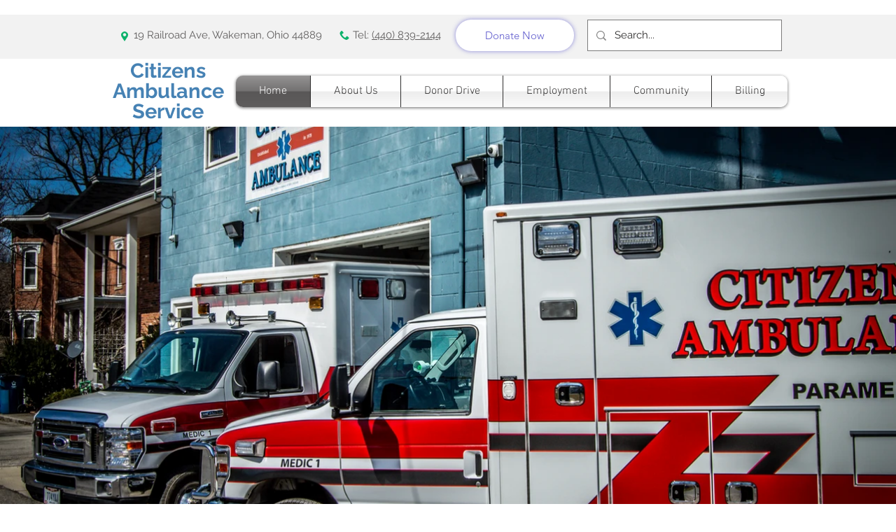

--- FILE ---
content_type: text/css; charset=utf-8
request_url: https://www.citizensambulance.com/_serverless/pro-gallery-css-v4-server/layoutCss?ver=2&id=comp-kfduhc0q&items=3661_5618_3459%7C3661_5618_3459%7C3661_5618_3459%7C3661_5618_3459%7C3661_5618_3459%7C3661_5618_3459%7C3661_5618_3459%7C3661_5618_3459%7C3661_5618_3459%7C3661_5618_3459%7C3661_5618_3459%7C3661_5618_3459%7C3661_5618_3459%7C3661_5618_3459%7C3661_5618_3459%7C3661_5618_3459%7C3661_5618_3459%7C3661_5618_3459%7C3661_5618_3459%7C3661_5618_3459&container=181_1280_597_720&options=layoutParams_cropRatio:100%25/100%25%7ClayoutParams_structure_galleryRatio_value:0%7ClayoutParams_repeatingGroupTypes:%7ClayoutParams_gallerySpacing:0%7CgroupTypes:1%7CnumberOfImagesPerRow:3%7CfixedColumns:1%7CcollageAmount:0.8%7CtextsVerticalPadding:0%7CtextsHorizontalPadding:0%7CcalculateTextBoxHeightMode:MANUAL%7CtargetItemSize:35%7CcubeRatio:100%25/100%25%7CexternalInfoHeight:0%7CexternalInfoWidth:0%7CisRTL:false%7CisVertical:false%7CminItemSize:120%7CgroupSize:1%7CchooseBestGroup:true%7CcubeImages:true%7CcubeType:fill%7CsmartCrop:false%7CcollageDensity:1%7CimageMargin:0%7ChasThumbnails:false%7CgalleryThumbnailsAlignment:bottom%7CgridStyle:0%7CtitlePlacement:SHOW_BELOW%7CarrowsSize:23%7CslideshowInfoSize:0%7CimageInfoType:NO_BACKGROUND%7CtextBoxHeight:0%7CscrollDirection:1%7CgalleryLayout:5%7CgallerySizeType:smart%7CgallerySize:35%7CcropOnlyFill:false%7CnumberOfImagesPerCol:1%7CgroupsPerStrip:0%7Cscatter:0%7CenableInfiniteScroll:true%7CthumbnailSpacings:5%7CarrowsPosition:0%7CthumbnailSize:120%7CcalculateTextBoxWidthMode:PERCENT%7CtextBoxWidthPercent:50%7CuseMaxDimensions:false%7CrotatingGroupTypes:%7CrotatingCropRatios:%7CgallerySizePx:0%7CplaceGroupsLtr:false
body_size: 42
content:
#pro-gallery-comp-kfduhc0q .pro-gallery-parent-container{ width: 1280px !important; height: 597px !important; } #pro-gallery-comp-kfduhc0q [data-hook="item-container"][data-idx="0"].gallery-item-container{opacity: 1 !important;display: block !important;transition: opacity .2s ease !important;top: 0px !important;left: 0px !important;right: auto !important;height: 597px !important;width: 1280px !important;} #pro-gallery-comp-kfduhc0q [data-hook="item-container"][data-idx="0"] .gallery-item-common-info-outer{height: 100% !important;} #pro-gallery-comp-kfduhc0q [data-hook="item-container"][data-idx="0"] .gallery-item-common-info{height: 100% !important;width: 100% !important;} #pro-gallery-comp-kfduhc0q [data-hook="item-container"][data-idx="0"] .gallery-item-wrapper{width: 1280px !important;height: 597px !important;margin: 0 !important;} #pro-gallery-comp-kfduhc0q [data-hook="item-container"][data-idx="0"] .gallery-item-content{width: 1280px !important;height: 597px !important;margin: 0px 0px !important;opacity: 1 !important;} #pro-gallery-comp-kfduhc0q [data-hook="item-container"][data-idx="0"] .gallery-item-hover{width: 1280px !important;height: 597px !important;opacity: 1 !important;} #pro-gallery-comp-kfduhc0q [data-hook="item-container"][data-idx="0"] .item-hover-flex-container{width: 1280px !important;height: 597px !important;margin: 0px 0px !important;opacity: 1 !important;} #pro-gallery-comp-kfduhc0q [data-hook="item-container"][data-idx="0"] .gallery-item-wrapper img{width: 100% !important;height: 100% !important;opacity: 1 !important;} #pro-gallery-comp-kfduhc0q [data-hook="item-container"][data-idx="1"].gallery-item-container{opacity: 1 !important;display: block !important;transition: opacity .2s ease !important;top: 0px !important;left: 1280px !important;right: auto !important;height: 597px !important;width: 1280px !important;} #pro-gallery-comp-kfduhc0q [data-hook="item-container"][data-idx="1"] .gallery-item-common-info-outer{height: 100% !important;} #pro-gallery-comp-kfduhc0q [data-hook="item-container"][data-idx="1"] .gallery-item-common-info{height: 100% !important;width: 100% !important;} #pro-gallery-comp-kfduhc0q [data-hook="item-container"][data-idx="1"] .gallery-item-wrapper{width: 1280px !important;height: 597px !important;margin: 0 !important;} #pro-gallery-comp-kfduhc0q [data-hook="item-container"][data-idx="1"] .gallery-item-content{width: 1280px !important;height: 597px !important;margin: 0px 0px !important;opacity: 1 !important;} #pro-gallery-comp-kfduhc0q [data-hook="item-container"][data-idx="1"] .gallery-item-hover{width: 1280px !important;height: 597px !important;opacity: 1 !important;} #pro-gallery-comp-kfduhc0q [data-hook="item-container"][data-idx="1"] .item-hover-flex-container{width: 1280px !important;height: 597px !important;margin: 0px 0px !important;opacity: 1 !important;} #pro-gallery-comp-kfduhc0q [data-hook="item-container"][data-idx="1"] .gallery-item-wrapper img{width: 100% !important;height: 100% !important;opacity: 1 !important;} #pro-gallery-comp-kfduhc0q [data-hook="item-container"][data-idx="2"].gallery-item-container{opacity: 1 !important;display: block !important;transition: opacity .2s ease !important;top: 0px !important;left: 2560px !important;right: auto !important;height: 597px !important;width: 1280px !important;} #pro-gallery-comp-kfduhc0q [data-hook="item-container"][data-idx="2"] .gallery-item-common-info-outer{height: 100% !important;} #pro-gallery-comp-kfduhc0q [data-hook="item-container"][data-idx="2"] .gallery-item-common-info{height: 100% !important;width: 100% !important;} #pro-gallery-comp-kfduhc0q [data-hook="item-container"][data-idx="2"] .gallery-item-wrapper{width: 1280px !important;height: 597px !important;margin: 0 !important;} #pro-gallery-comp-kfduhc0q [data-hook="item-container"][data-idx="2"] .gallery-item-content{width: 1280px !important;height: 597px !important;margin: 0px 0px !important;opacity: 1 !important;} #pro-gallery-comp-kfduhc0q [data-hook="item-container"][data-idx="2"] .gallery-item-hover{width: 1280px !important;height: 597px !important;opacity: 1 !important;} #pro-gallery-comp-kfduhc0q [data-hook="item-container"][data-idx="2"] .item-hover-flex-container{width: 1280px !important;height: 597px !important;margin: 0px 0px !important;opacity: 1 !important;} #pro-gallery-comp-kfduhc0q [data-hook="item-container"][data-idx="2"] .gallery-item-wrapper img{width: 100% !important;height: 100% !important;opacity: 1 !important;} #pro-gallery-comp-kfduhc0q [data-hook="item-container"][data-idx="3"]{display: none !important;} #pro-gallery-comp-kfduhc0q [data-hook="item-container"][data-idx="4"]{display: none !important;} #pro-gallery-comp-kfduhc0q [data-hook="item-container"][data-idx="5"]{display: none !important;} #pro-gallery-comp-kfduhc0q [data-hook="item-container"][data-idx="6"]{display: none !important;} #pro-gallery-comp-kfduhc0q [data-hook="item-container"][data-idx="7"]{display: none !important;} #pro-gallery-comp-kfduhc0q [data-hook="item-container"][data-idx="8"]{display: none !important;} #pro-gallery-comp-kfduhc0q [data-hook="item-container"][data-idx="9"]{display: none !important;} #pro-gallery-comp-kfduhc0q [data-hook="item-container"][data-idx="10"]{display: none !important;} #pro-gallery-comp-kfduhc0q [data-hook="item-container"][data-idx="11"]{display: none !important;} #pro-gallery-comp-kfduhc0q [data-hook="item-container"][data-idx="12"]{display: none !important;} #pro-gallery-comp-kfduhc0q [data-hook="item-container"][data-idx="13"]{display: none !important;} #pro-gallery-comp-kfduhc0q [data-hook="item-container"][data-idx="14"]{display: none !important;} #pro-gallery-comp-kfduhc0q [data-hook="item-container"][data-idx="15"]{display: none !important;} #pro-gallery-comp-kfduhc0q [data-hook="item-container"][data-idx="16"]{display: none !important;} #pro-gallery-comp-kfduhc0q [data-hook="item-container"][data-idx="17"]{display: none !important;} #pro-gallery-comp-kfduhc0q [data-hook="item-container"][data-idx="18"]{display: none !important;} #pro-gallery-comp-kfduhc0q [data-hook="item-container"][data-idx="19"]{display: none !important;} #pro-gallery-comp-kfduhc0q .pro-gallery-prerender{height:597px !important;}#pro-gallery-comp-kfduhc0q {height:597px !important; width:1280px !important;}#pro-gallery-comp-kfduhc0q .pro-gallery-margin-container {height:597px !important;}#pro-gallery-comp-kfduhc0q .one-row:not(.thumbnails-gallery) {height:597px !important; width:1280px !important;}#pro-gallery-comp-kfduhc0q .one-row:not(.thumbnails-gallery) .gallery-horizontal-scroll {height:597px !important;}#pro-gallery-comp-kfduhc0q .pro-gallery-parent-container:not(.gallery-slideshow) [data-hook=group-view] .item-link-wrapper::before {height:597px !important; width:1280px !important;}#pro-gallery-comp-kfduhc0q .pro-gallery-parent-container {height:597px !important; width:1280px !important;}